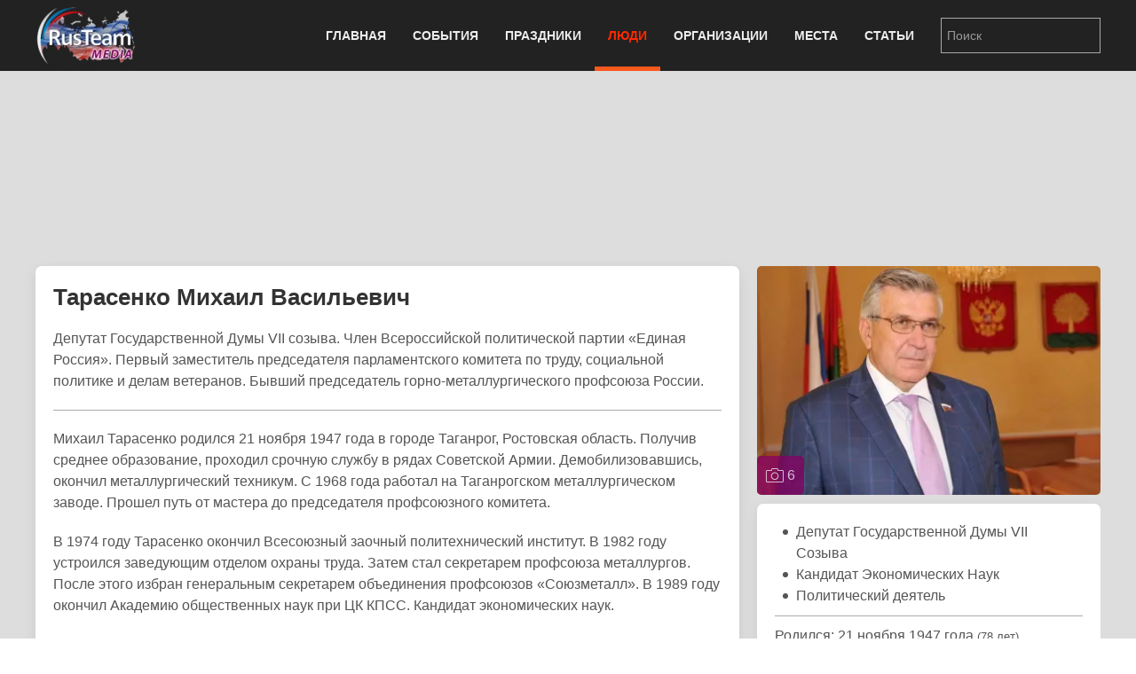

--- FILE ---
content_type: text/html; charset=utf-8
request_url: https://rus.team/people/tarasenko-mikhail-vasilevich
body_size: 9986
content:
<!DOCTYPE html>
<html lang="ru-ru" dir="ltr" vocab="http://schema.org/">
    <head>
        <meta http-equiv="X-UA-Compatible" content="IE=edge">
        <meta name="viewport" content="width=device-width, initial-scale=1">
        <link rel="shortcut icon" href="/images/favicon.png">
        <link rel="apple-touch-icon-precomposed" href="/images/apple-touch-icon.png">
        <meta charset="utf-8" />
	<base href="https://rus.team/people/tarasenko-mikhail-vasilevich" />
	<meta name="keywords" content="Государство, Политика, Государственная Дума, Депутаты, Культура, Заслуженные деятели науки, Наука, pubdate 18.11.2020" />
	<meta name="rights" content="Information Agency Rusteam" />
	<meta name="og:type" content="article" />
	<meta name="og:title" content="Тарасенко Михаил Васильевич - Депутат Государственной Думы VII Созыва - Биография" />
	<meta name="og:description" content="Депутат Государственной Думы VII созыва. Член Всероссийской политической партии «Единая Россия». Первый заместитель председателя парламентского комитета по труду, социальной политике и делам ветеранов. Бывший председатель горно-металлургического профсоюза России." />
	<meta name="og:image" content="/images/article/10872/avatar.webp?actual=1605654190" />
	<meta name="og:url" content="https://rus.team/people/tarasenko-mikhail-vasilevich" />
	<meta name="article:published_time" content="2020-11-18MSK05:03:10+3:00" />
	<meta name="description" content="Депутат Государственной Думы VII созыва. Член Всероссийской политической партии «Единая Россия». Первый заместитель председателя парламентского комитета по труду, социальной политике и делам" />
	<meta name="generator" content="Russian Information Agency Ruspekh" />
	<title>Тарасенко Михаил Васильевич - Депутат Государственной Думы VII Созыва - Биография</title>
	<link href="https://rus.team/people/tarasenko-mikhail-vasilevich" rel="canonical" />
	<link href="/templates/yootheme/favicon.ico" rel="shortcut icon" type="image/vnd.microsoft.icon" />
	<link href="/templates/yootheme/css/theme.9.css?v=1766312662" rel="stylesheet" id="theme-style-css" />
	<link href="/templates/yootheme/css/theme.update.css?v=1.21.7" rel="stylesheet" id="theme-style-update-css" />
	<script src="/templates/yootheme/cache/scripts-fc1c20c2.js?v=1.21.7"></script>
	<script>
document.addEventListener('DOMContentLoaded', function() {
Array.prototype.slice.call(document.querySelectorAll('a span[id^="cloak"]')).forEach(function(span) {
    span.innerText = span.textContent;
});
});
	</script>

        <script src="https://cdn.adfinity.pro/code/rus.team/adfinity.js" async></script>
		<!-- Yandex.RTB -->
		<script>window.yaContextCb=window.yaContextCb||[]</script>
		<script src="https://yandex.ru/ads/system/context.js" async></script>
    </head>
    <body class="">

        
        
        <div class="tm-page">

                        
<div class="tm-header-mobile uk-hidden@m">


    <div class="uk-navbar-container">
        <nav uk-navbar>

                        <div class="uk-navbar-left">

                
                                <a class="uk-navbar-toggle" href="#tm-mobile" aria-label="Open menu" uk-toggle>
                    <div uk-navbar-toggle-icon></div>
                                    </a>
                
                
            </div>
            
                        <div class="uk-navbar-center">
                <a class="uk-navbar-item uk-logo" href="https://rus.team">
                    <img alt="РИА РусТим" src="/templates/yootheme/cache/logo-013bf271.webp" srcset="/templates/yootheme/cache/logo-013bf271.webp 113w, /templates/yootheme/cache/logo-5fd8c1ea.webp 150w" sizes="(min-width: 113px) 113px" data-width="113" data-height="75">                </a>
            </div>
            
            
        </nav>
    </div>

    

<div id="tm-mobile" uk-offcanvas mode="slide" overlay>
    <div class="uk-offcanvas-bar">

        <button class="uk-offcanvas-close" type="button" uk-close></button>

        
            
<div class="uk-child-width-1-1" uk-grid>    <div>
<div class="uk-panel" id="module-0">

    
    
<ul class="uk-nav uk-nav-default">
    
	<li class="uk-parent"><a href="/">Главная</a>
	<ul class="uk-nav-sub">

		<li><a href="/calendar">Календарь</a></li></ul></li>
	<li class="uk-parent"><a href="/events">События</a>
	<ul class="uk-nav-sub">

		<li><a href="/events/den-rozhdeniya">День рождения</a></li>
		<li><a href="/events/den-pamyati">День памяти</a></li></ul></li>
	<li><a href="/holidays">Праздники</a></li>
	<li class="uk-active"><a href="/people">Люди</a></li>
	<li><a href="/firms">Организации</a></li>
	<li><a href="/landmarks">Места</a></li>
	<li><a href="/articles">Статьи</a></li></ul>

</div>
</div>    <div>
<div class="uk-panel" id="module-94">

    
    
<div class="uk-panel custom" ><form id="search" class="uk-search uk-search-default" action="/search" method="post"><input class="uk-search-input" name="searchword" type="search" placeholder="Поиск" /></form></div>

</div>
</div></div>

            
    </div>
</div>

</div>


<div class="tm-header uk-visible@m" uk-header>



    
        <div class="uk-navbar-container">

            <div class="uk-container">
                <nav class="uk-navbar" uk-navbar="{&quot;align&quot;:&quot;left&quot;,&quot;boundary&quot;:&quot;!.uk-navbar-container&quot;}">

                                        <div class="uk-navbar-left">

                                                    
<a href="https://rus.team" class="uk-navbar-item uk-logo">
    <img alt="РИА РусТим" src="/templates/yootheme/cache/logo-013bf271.webp" srcset="/templates/yootheme/cache/logo-013bf271.webp 113w, /templates/yootheme/cache/logo-5fd8c1ea.webp 150w" sizes="(min-width: 113px) 113px" data-width="113" data-height="75"></a>
                        
                        
                    </div>
                    
                    
                                        <div class="uk-navbar-right">

                                                    
<ul class="uk-navbar-nav">
    
	<li class="uk-parent"><a href="/">Главная</a>
	<div class="uk-navbar-dropdown"><div class="uk-navbar-dropdown-grid uk-child-width-1-1" uk-grid><div><ul class="uk-nav uk-navbar-dropdown-nav">

		<li><a href="/calendar">Календарь</a></li></ul></div></div></div></li>
	<li class="uk-parent"><a href="/events">События</a>
	<div class="uk-navbar-dropdown"><div class="uk-navbar-dropdown-grid uk-child-width-1-1" uk-grid><div><ul class="uk-nav uk-navbar-dropdown-nav">

		<li><a href="/events/den-rozhdeniya">День рождения</a></li>
		<li><a href="/events/den-pamyati">День памяти</a></li></ul></div></div></div></li>
	<li><a href="/holidays">Праздники</a></li>
	<li class="uk-active"><a href="/people">Люди</a></li>
	<li><a href="/firms">Организации</a></li>
	<li><a href="/landmarks">Места</a></li>
	<li><a href="/articles">Статьи</a></li></ul>

                        
                        
<div class="uk-navbar-item" id="module-92">

    
    
<div class="uk-panel custom" ><form id="search" class="uk-search uk-search-default" action="/search" method="post"><input class="uk-search-input" name="searchword" type="search" placeholder="Поиск" /></form></div>

</div>


                    </div>
                    
                </nav>
            </div>

        </div>

    




</div>
            
            

            
            <div id="tm-main"  class="tm-main uk-section uk-section-default" uk-height-viewport="expand: true">
                <div class="uk-container">

                    
                            
            
            <div id="system-message-container" data-messages="[]">
</div>

            <!--no cash-->
    <div class='adfinity_block_10148 uk-margin-bottom' style="height: 150px"></div>
	<!-- Yandex.RTB R-A-705160-6
	<div class="uk-margin-bottom" id="yandex_rtb_R-A-705160-6" style="height: 150px"></div>
	<script>
        window.yaContextCb.push(()=>{
    	  Ya.Context.AdvManager.render({
    		renderTo: 'yandex_rtb_R-A-705160-6',
    		blockId: 'R-A-705160-6'
    	  })
    	})
    </script>-->



<div class="uk-flex uk-flex-between">
	</div>


<div class="uk-grid-medium" uk-grid>
    <div class="uk-width-2-3@s">
		<div class="uk-width-1-1 uk-hidden@s">
		
<!-- new gallery -->
<div class="uk-width-1-1 uk-inline uk-transition-toggle" tabindex="0">
	<div uk-lightbox>
					<a href="/images/article/10872/2018-11-19-659_31034-1_174738.webp" title="Тарасенко Михаил Васильевич" data-caption="Тарасенко Михаил Васильевич" data-alt="Тарасенко Михаил Васильевич">
			<img class="uk-transition-scale-up uk-transition-opaque uk-border-rounded" src="/images/article/10872/avatar.webp?actual=1605654190" width="390" height="260" alt="Тарасенко Михаил Васильевич">
		</a>						
							<a class="uk-hidden" href="/images/article/10872/2018-11-19-659_31034-2_203473.webp"></a>
							<a class="uk-hidden" href="/images/article/10872/2018-11-19-659_31034-4_209309.webp"></a>
							<a class="uk-hidden" href="/images/article/10872/2018-11-19-659_31034-6_220585.webp"></a>
							<a class="uk-hidden" href="/images/article/10872/2018-11-19-659_31034-7_226205.webp"></a>
							<a class="uk-hidden" href="/images/article/10872/2018-11-19-659_31034-8_237220.webp"></a>
				</div>
		<a class="uk-overlay uk-overlay-primary uk-position-bottom-left uk-padding-small uk-border-rounded uk-link-reset" href="#gallery" uk-toggle>
		<div class="uk-light"><span uk-icon="icon: camera"></span> 6</div>
	</a>
	</div>					
<!-- end new gallery -->		</div>
        <div class="uk-card uk-card-default uk-card-small uk-card-body">
			<h1>Тарасенко Михаил Васильевич</h1>
			<div>
				<p>Депутат Государственной Думы VII созыва. Член Всероссийской политической партии «Единая Россия». Первый заместитель председателя парламентского комитета по труду, социальной политике и делам ветеранов. Бывший председатель горно-металлургического профсоюза России.</p>

<hr />
<p>Михаил Тарасенко родился 21 ноября 1947 года в городе Таганрог, Ростовская область. Получив среднее образование, проходил срочную службу в рядах Советской Армии. Демобилизовавшись, окончил металлургический техникум. С 1968 года работал на Таганрогском металлургическом заводе. Прошел путь от мастера до председателя профсоюзного комитета.</p>

<p>В 1974 году Тарасенко окончил Всесоюзный заочный политехнический институт. В 1982 году устроился заведующим отделом охраны труда. Затем стал секретарем профсоюза металлургов. После этого избран генеральным секретарем объединения профсоюзов «Союзметалл». В 1989 году окончил Академию общественных наук при ЦК КПСС. Кандидат экономических наук.</p>

<p>С 1996 года Михаил Васильевич являлся председателем Горно-металлургического профсоюза России. В 2005 году вошел в исполнительный комитет Международной федерации металлистов. С 2 декабря 2007 года избран депутатом Государственной Думы Федерального Собрания Российской Федерации V созыва, член комитета ГД по труду и социальной политике.</p>

<p> С 21 декабря 2011 года Тарасенко депутат Государственной Думы Федерального Собрания Российской Федерации VI созыва. Являлся первым заместителем председателя комитета ГД по труду, социальной политике и делам ветеранов. Входил в исполком Генерального совета Федерации независимых профсоюзов России. Выступал координатором деятельности членских организаций Международной федерации металлистов в странах СНГ. Представлял профсоюзную сторону в Российской трехсторонней комиссии по регулированию социально-трудовых отношений.</p>

<p>На выборах 18 сентября 2016 года Тарасенко Михаил Васильевич избран Депутатом Государственной Думы VII созыва от избирательного округа 0115, Левобережный - Липецкая область. Член фракции «Единая Россия». Первый заместитель председателя комитета ГД по труду, социальной политике и делам ветеранов. Дата начала полномочий: <strong>18 сентября 2016 года</strong>.</p>

<p>С 2007 по 2019 год, в течение исполнения полномочий депутата Государственной Думы Российской Федерации V, VI и VII созывов, Михаил Васильевич Тарасенко выступил соавтором 41 законодательной инициативы и поправки к проектам федеральных законов</p>

<p>На заключительном пленарном заседании Государственной Думы Федерального Собрания Российской Федерации <strong>18 декабря 2019 года</strong> премьер-министр Дмитрий Медведев наградил депутатов правительственными наградами и грамотами. За заслуги в законотворческой деятельности, направленные на решение стратегических задач социально экономического развития страны Михаил Васильевич Тарасенко удостоен медали Столыпина II степени.</p>

<hr />
<p><strong>Награды Михаила Тарасенко</strong></p>

<p>2019 - Медаль Столыпина II степени (18.12.2019)<br />
2018 - Медаль ордена «За заслуги перед Отечеством» II степени<br />
2017 - Благодарность президента России<br />
2017 - Почетная грамота Правительства России</p>

<p><strong>Семья Михаила Тарасенко</strong></p>

<p>Жена - Валентина Ивановна Тарасенко.<br />
Воспитывают дочь.</p>				<div class="uk-text-right"><i>18.11.2020</i></div>			</div>
		</div>
		
				<div class="uk-width-1-1 uk-hidden@s">
			<div class="devider"><span>Связанные статьи</span></div>
			
<div class="uk-card uk-card-default uk-card-small uk-height-small uk-grid-collapse uk-margin-small uk-box-shadow-small uk-box-shadow-hover-large" uk-grid>
	<div class="uk-width-2-5 uk-card-media-left uk-cover-container">
		<img src="/images/article/9578/avatar.webp?actual=1569466323" alt="" uk-cover>
			</div>
	<div class="uk-width-expand uk-padding-small uk-height-small uk-overflow-hidden">
	    <h1 class="uk-h5 uk-margin-remove">Государственная дума Российской Федерации</h1>
                <div class="uk-text-small uk-text-muted uk-padding-small uk-padding-remove-vertical uk-position-bottom-right">Политика</div>
	</div>
    <a class="uk-position-cover" href="/firms/gosudarstvennaya-duma-rossijskoj-federatsii" aria-label="Государственная дума Российской Федерации"></a>
</div>
<div class="uk-card uk-card-default uk-card-small uk-height-small uk-grid-collapse uk-margin-small uk-box-shadow-small uk-box-shadow-hover-large" uk-grid>
	<div class="uk-width-2-5 uk-card-media-left uk-cover-container">
		<img src="/images/article/22649/avatar.webp?actual=1574450400" alt="" uk-cover>
			</div>
	<div class="uk-width-expand uk-padding-small uk-height-small uk-overflow-hidden">
	    <h1 class="uk-h5 uk-margin-remove">Всероссийская политическая партия «Единая Россия»</h1>
                <div class="uk-text-small uk-text-muted uk-padding-small uk-padding-remove-vertical uk-position-bottom-right">Политика</div>
	</div>
    <a class="uk-position-cover" href="/articles/vserossijskaya-politicheskaya-partiya-edinaya-rossiya" aria-label="Всероссийская политическая партия «Единая Россия»"></a>
</div>		</div>				
				
		
				<div class="devider"><span>Связанные новости и события</span></div>
		<div class="uk-card uk-card-default uk-card-small uk-card-body">
			<ul class="uk-list uk-list-divider">
							<li class="uk-flex">
					<div class="uk-text-bold uk-margin-small-right">18.07.2018</div>
					<div><a href="#news_and_events_0" uk-toggle>Принят законопроект об упрощении возможности прохождения диспансеризации</a></div>
					<!-- This is the modal -->
					<div id="news_and_events_0" uk-modal>
						<div class="uk-modal-dialog uk-modal-body uk-margin-auto-vertical">
							<div class="uk-modal-header">
								<div class="uk-text-small uk-text-bold uk-text-center">18 июля 2018</div>
								<div class="uk-text-large uk-text-center uk-margin-small-bottom">Принят законопроект об упрощении возможности прохождения диспансеризации</div>							
							</div>
							<div class="uk-modal-body">									
								<div class="uk-align-left uk-margin-small-top uk-margin-small-bottom">
									<img data-src="/images/avatar/35875.jpg" width="180" height="120" uk-img>
								</div>									
								<div>Государственная Дума 18 июля 2018 года в первом чтении поддержала поправки в Трудовой кодекс РФ. По словам Председателя ГД Вячеслава Володина, принятие законопроекта направлено на реализацию «майского» указа Президента. Своевременная диагностика позволит выявлять заболевания на ранних стадиях и успешно их лечить.</div>
																<div class="uk-text-right"><a href="/news/prinyat-zakonoproekt-ob-uproshchenii-vozmozhnosti-prokhozhdeniya-dispanserizatsii" title="Принят законопроект об упрощении возможности прохождения диспансеризации">Читать дальше</a></div>
															</div>
							<div class="uk-modal-footer">
								<div class="uk-flex uk-margin-small-top">
									<div class="uk-width-explode uk-text-left">
																			</div>
									<div class="uk-width-explode uk-text-center">
																				<button class="uk-button uk-button-danger uk-modal-close" type="button">Закрыть</button>
									</div>
									<div class="uk-width-explode uk-text-right">
										<a class="uk-button uk-button-default" href="#news_and_events_1" uk-toggle>Следующая</a>									</div>
								</div>
							</div>
						</div>
					</div>						
					
				</li>
							<li class="uk-flex">
					<div class="uk-text-bold uk-margin-small-right">20.07.2017</div>
					<div><a href="#news_and_events_1" uk-toggle>Государственная Дума установила предельный возраст для главных врачей</a></div>
					<!-- This is the modal -->
					<div id="news_and_events_1" uk-modal>
						<div class="uk-modal-dialog uk-modal-body uk-margin-auto-vertical">
							<div class="uk-modal-header">
								<div class="uk-text-small uk-text-bold uk-text-center">20 июля 2017</div>
								<div class="uk-text-large uk-text-center uk-margin-small-bottom">Государственная Дума установила предельный возраст для главных врачей</div>							
							</div>
							<div class="uk-modal-body">									
								<div class="uk-align-left uk-margin-small-top uk-margin-small-bottom">
									<img data-src="/images/avatar/19330.jpg" width="180" height="120" uk-img>
								</div>									
								<div>Государственная Дума России 20 июля 2017 года приняла в третьем, окончательном, чтении законопроект, устанавливающий предельный возраст для главных врачей и их заместителей. Согласно документу, руководящие должности в государственных и муниципальных больницах, поликлиниках и медицинских центрах смогут занимать лица не старше 65 лет.</div>
																<div class="uk-text-right"><a href="/news/gosudarstvennaya-duma-ustanovila" title="Государственная Дума установила предельный возраст для главных врачей">Читать дальше</a></div>
															</div>
							<div class="uk-modal-footer">
								<div class="uk-flex uk-margin-small-top">
									<div class="uk-width-explode uk-text-left">
										<a class="uk-button uk-button-default" href="#news_and_events_0" uk-toggle>Предыдущая</a>									</div>
									<div class="uk-width-explode uk-text-center">
																				<button class="uk-button uk-button-danger uk-modal-close" type="button">Закрыть</button>
									</div>
									<div class="uk-width-explode uk-text-right">
																			</div>
								</div>
							</div>
						</div>
					</div>						
					
				</li>
						</ul>
		</div>
				
    </div>
    <div class="uk-width-1-3 uk-visible@s uk-overflow-hidden" uk-height-match=".left-bar">
		<div>			
			<div class="uk-grid-small" uk-grid>
				<div class="uk-width-1-1">
				
<!-- new gallery -->
<div class="uk-width-1-1 uk-inline uk-transition-toggle" tabindex="0">
	<div uk-lightbox>
					<a href="/images/article/10872/2018-11-19-659_31034-1_174738.webp" title="Тарасенко Михаил Васильевич" data-caption="Тарасенко Михаил Васильевич" data-alt="Тарасенко Михаил Васильевич">
			<img class="uk-transition-scale-up uk-transition-opaque uk-border-rounded" src="/images/article/10872/avatar.webp?actual=1605654190" width="390" height="260" alt="Тарасенко Михаил Васильевич">
		</a>						
							<a class="uk-hidden" href="/images/article/10872/2018-11-19-659_31034-2_203473.webp"></a>
							<a class="uk-hidden" href="/images/article/10872/2018-11-19-659_31034-4_209309.webp"></a>
							<a class="uk-hidden" href="/images/article/10872/2018-11-19-659_31034-6_220585.webp"></a>
							<a class="uk-hidden" href="/images/article/10872/2018-11-19-659_31034-7_226205.webp"></a>
							<a class="uk-hidden" href="/images/article/10872/2018-11-19-659_31034-8_237220.webp"></a>
				</div>
		<a class="uk-overlay uk-overlay-primary uk-position-bottom-left uk-padding-small uk-border-rounded uk-link-reset" href="#gallery" uk-toggle>
		<div class="uk-light"><span uk-icon="icon: camera"></span> 6</div>
	</a>
	</div>					
<!-- end new gallery -->				</div>
				
								<div class="uk-width-1-1">					
					<div class="uk-card uk-card-default uk-card-small uk-card-body">
												<ul class="uk-list uk-list-bullet uk-margin-remove">
														<li>Депутат Государственной Думы VII Созыва</li>
														<li>Кандидат Экономических Наук</li>
														<li>Политический деятель</li>
													</ul>
						
                                                <hr/ class="uk-margin-small">
						<div>Родился: 21 ноября 1947 года <small>(78 лет)</small></div>
						<div></div>
                        
												<hr/ class="uk-margin-small">
						
																														<div class="uk-flex uk-flex-middle"><div class="uk-margin-small-right" uk-icon="world"></div><div><a href="http://duma.gov.ru/duma/persons/99111061/" target="_blank">Официальный сайт</a></div></div>
												
											</div>

				</div>
				
								<div class="uk-width-1-1">
					
<div class="uk-card uk-card-default uk-card-small uk-height-small uk-grid-collapse uk-margin-small uk-box-shadow-small uk-box-shadow-hover-large" uk-grid>
	<div class="uk-width-2-5 uk-card-media-left uk-cover-container">
		<img src="/images/article/9578/avatar.webp?actual=1569466323" alt="" uk-cover>
			</div>
	<div class="uk-width-expand uk-padding-small uk-height-small uk-overflow-hidden">
	    <h1 class="uk-h5 uk-margin-remove">Государственная дума Российской Федерации</h1>
                <div class="uk-text-small uk-text-muted uk-padding-small uk-padding-remove-vertical uk-position-bottom-right">Политика</div>
	</div>
    <a class="uk-position-cover" href="/firms/gosudarstvennaya-duma-rossijskoj-federatsii" aria-label="Государственная дума Российской Федерации"></a>
</div>
<div class="uk-card uk-card-default uk-card-small uk-height-small uk-grid-collapse uk-margin-small uk-box-shadow-small uk-box-shadow-hover-large" uk-grid>
	<div class="uk-width-2-5 uk-card-media-left uk-cover-container">
		<img src="/images/article/22649/avatar.webp?actual=1574450400" alt="" uk-cover>
			</div>
	<div class="uk-width-expand uk-padding-small uk-height-small uk-overflow-hidden">
	    <h1 class="uk-h5 uk-margin-remove">Всероссийская политическая партия «Единая Россия»</h1>
                <div class="uk-text-small uk-text-muted uk-padding-small uk-padding-remove-vertical uk-position-bottom-right">Политика</div>
	</div>
    <a class="uk-position-cover" href="/articles/vserossijskaya-politicheskaya-partiya-edinaya-rossiya" aria-label="Всероссийская политическая партия «Единая Россия»"></a>
</div>				</div>				
								<div class="uk-width-1-1">
					<div class="uk-card uk-card-default uk-card-small uk-card-body uk-text-small">
												<div><span class="uk-label">Категории</span>
												<a href="/people/category/gosudarstvo">Государство</a>, 												<a href="/people/category/politika">Политика</a>, 												<a href="/people/category/gosudarstvennaya-duma">Государственная Дума</a>, 												<a href="/people/category/deputaty">Депутаты</a>, 												<a href="/people/category/kultura">Культура</a>, 												<a href="/people/category/zasluzhennye-deyateli-nauki">Заслуженные деятели науки</a>, 												<a href="/people/category/nauka">Наука</a>												</div>
												
												<div><span class="uk-label">Регионы</span>
												<a href="/people/category/moskva">Москва</a>, 												<a href="/people/category/lipeck">Липецк</a>, 												<a href="/people/category/lipeckaya-oblast">Липецкая область</a>, 												<a href="/people/category/rostovskaya-oblast">Ростовская область</a>, 												<a href="/people/category/moskovskaya-oblast">Московская область</a>, 												<a href="/people/category/rossiya">Россия</a>												</div>
												
						
												<div><span class="uk-label">Теги</span>
												<a href="/people/tag/заслуженные люди">#заслуженные люди</a>												</div>
											</div>
				</div>
			</div>
		</div>
                <div class="uk-margin-top">
            <div class='adfinity_block_10150'></div>
            <!-- Yandex.RTB R-A-705160-8
            <div id="yandex_rtb_R-A-705160-8"></div>
            <script>
            window.yaContextCb.push(()=>{
            	Ya.Context.AdvManager.render({
            		"blockId": "R-A-705160-8",
            		"renderTo": "yandex_rtb_R-A-705160-8"
            	})
            })
            </script>-->
        </div>
            </div>
</div>
<div class="uk-margin-top">
<div class='adfinity_block_10149'></div>
</div>
<!-- Yandex.RTB R-A-705160-9
<script>
window.yaContextCb.push(()=>{
	Ya.Context.AdvManager.render({
		"blockId": "R-A-705160-9",
		"type": "floorAd",
		"platform": "desktop"
	})
})
</script>-->

<div class="uk-overlay uk-position-right uk-padding-remove uk-hidden@s">
	<div  class="uk-flex uk-flex-right" uk-sticky>
		<a href="#offcanvas" uk-toggle><div class="uk-label" style="margin-top: 160px; padding: 10px 2px 5px 7px;"><span style="writing-mode:tb-rl;">справочная информация</span></div></a>
	</div>
</div>

<div id="offcanvas" uk-offcanvas="overlay: true">
	<div class="uk-offcanvas-bar">
		<div class="uk-card uk-card-secondary uk-offcanvas-close">ЗАКРЫТЬ X</div>
		<div class="uk-margin-xlarge-top">
			<div class="uk-card uk-card-default uk-card-small uk-card-body">
				<ul class="uk-list uk-list-divider">
					<li>
					<div class="uk-h3" name="item title">Тарасенко Михаил Васильевич</div>
					</li>
					
										
					<li>
						<div>
							<ul class="uk-list uk-list-bullet uk-margin-remove uk-padding-remove">
																<li>Депутат Государственной Думы VII Созыва</li>
																<li>Кандидат Экономических Наук</li>
																<li>Политический деятель</li>
															</ul>
						</div>
					</li>
										
										<li>
						<div>Родился: 21 ноября 1947 года <small>(78 лет)</small></div>
						<div></div>
					</li>
									
										<li>	
																														<div class="uk-flex uk-flex-middle"><div class="uk-margin-small-right" uk-icon="world"></div><div><a href="http://duma.gov.ru/duma/persons/99111061/" target="_blank">Официальный сайт</a></div></div>
											</li>	
										
										<li>
												<div><span class="uk-label">Категории</span>
												<a href="/people/category/gosudarstvo">Государство</a>, 												<a href="/people/category/politika">Политика</a>, 												<a href="/people/category/gosudarstvennaya-duma">Государственная Дума</a>, 												<a href="/people/category/deputaty">Депутаты</a>, 												<a href="/people/category/kultura">Культура</a>, 												<a href="/people/category/zasluzhennye-deyateli-nauki">Заслуженные деятели науки</a>, 												<a href="/people/category/nauka">Наука</a>												</div>
												
												<div><span class="uk-label">Регионы</span>
												<a href="/people/category/moskva">Москва</a>, 												<a href="/people/category/lipeck">Липецк</a>, 												<a href="/people/category/lipeckaya-oblast">Липецкая область</a>, 												<a href="/people/category/rostovskaya-oblast">Ростовская область</a>, 												<a href="/people/category/moskovskaya-oblast">Московская область</a>, 												<a href="/people/category/rossiya">Россия</a>												</div>
												
						
												<div><span class="uk-label">Теги</span>
												<a href="/people/tag/заслуженные люди">#заслуженные люди</a>												</div>
											</li>
									</ul>
			</div>
		</div>
	</div>
</div>

<div id="gallery" class="uk-modal-container  uk-border-rounded" uk-modal>
	<div class="uk-modal-dialog uk-modal-body uk-margin-auto-vertical uk-background-secondary">
		<div class="uk-flex uk-flex-between uk-margin-small-bottom uk-hidden@s uk-background-secondary">
			<div class="uk-background-muted uk-border-rounded gallery-changer" onclick="$('#gallery-plase').attr('class', 'uk-child-width-1-1 uk-grid-small'); UIkit.grid('#gallery-plase', {masonry: false}); $('.gallery-changer').attr('class', 'uk-background-muted uk-border-rounded gallery-changer'); $(this).attr('class', 'uk-background-default uk-border-rounded gallery-changer');">
				<div class="uk-height-1-1 uk-flex uk-flex-middle"><span uk-icon="more-vertical"></span></div>
			</div>
			<div class="uk-background-muted uk-border-rounded gallery-changer" onclick="UIkit.grid('#gallery-plase', {masonry: false}); $('#gallery-plase').attr('class', 'uk-child-width-1-2 uk-grid-small'); $('.gallery-changer').attr('class', 'uk-background-muted uk-border-rounded gallery-changer'); $(this).attr('class', 'uk-background-default uk-border-rounded gallery-changer'); UIkit.grid('#gallery-plase', {masonry: true});">
				<div class="uk-height-1-1 uk-flex uk-flex-middle"><span uk-icon="more-vertical"></span><span uk-icon="more-vertical"></span></div>
			</div>
			<div class="uk-background-default uk-border-rounded gallery-changer" onclick="$('#gallery-plase').attr('class', 'uk-child-width-1-3 uk-grid-small'); UIkit.grid('#gallery-plase', {masonry: false}); $('.gallery-changer').attr('class', 'uk-background-muted uk-border-rounded gallery-changer'); $(this).attr('class', 'uk-background-default uk-border-rounded gallery-changer'); UIkit.grid('#gallery-plase', {masonry: true});">
				<div class="uk-height-1-1 uk-flex uk-flex-middle"><span uk-icon="more-vertical"></span><span uk-icon="more-vertical"></span><span uk-icon="more-vertical"></span></div>
			</div>
			<div><span class="uk-icon-button uk-modal-close" uk-icon="close"></span></div>
		</div>
		<div id="gallery-plase" class="uk-child-width-1-3 uk-grid-small" uk-grid="masonry: true" uk-lightbox>
					<div>
				<a href="/images/article/10872/2018-11-19-659_31034-1_174738.webp" title="Тарасенко Михаил Васильевич" data-caption="Тарасенко Михаил Васильевич">
					<img class="uk-transition-scale-up uk-transition-opaque uk-border-rounded" data-src="/images/article/10872/2018-11-19-659_31034-1_174738.webp"  alt="Тарасенко Михаил Васильевич" uk-img>
										<div class="uk-overlay uk-overlay-default uk-border-rounded uk-padding-small uk-margin-small-left uk-position-bottom">
						<div class="uk-text-small uk-text-center">Тарасенко Михаил Васильевич</div>
					</div>
									</a>
			</div>
					<div>
				<a href="/images/article/10872/2018-11-19-659_31034-2_203473.webp">
					<img class="uk-transition-scale-up uk-transition-opaque uk-border-rounded" data-src="/images/article/10872/2018-11-19-659_31034-2_203473.webp"  alt="Тарасенко Михаил Васильевич" uk-img>
									</a>
			</div>
					<div>
				<a href="/images/article/10872/2018-11-19-659_31034-4_209309.webp">
					<img class="uk-transition-scale-up uk-transition-opaque uk-border-rounded" data-src="/images/article/10872/2018-11-19-659_31034-4_209309.webp"  alt="Тарасенко Михаил Васильевич" uk-img>
									</a>
			</div>
					<div>
				<a href="/images/article/10872/2018-11-19-659_31034-6_220585.webp">
					<img class="uk-transition-scale-up uk-transition-opaque uk-border-rounded" data-src="/images/article/10872/2018-11-19-659_31034-6_220585.webp"  alt="Тарасенко Михаил Васильевич" uk-img>
									</a>
			</div>
					<div>
				<a href="/images/article/10872/2018-11-19-659_31034-7_226205.webp">
					<img class="uk-transition-scale-up uk-transition-opaque uk-border-rounded" data-src="/images/article/10872/2018-11-19-659_31034-7_226205.webp"  alt="Тарасенко Михаил Васильевич" uk-img>
									</a>
			</div>
					<div>
				<a href="/images/article/10872/2018-11-19-659_31034-8_237220.webp">
					<img class="uk-transition-scale-up uk-transition-opaque uk-border-rounded" data-src="/images/article/10872/2018-11-19-659_31034-8_237220.webp"  alt="Тарасенко Михаил Васильевич" uk-img>
									</a>
			</div>
			
		</div>							
	</div>
</div>


            
                        
                </div>
            </div>
            
            
<div id="tm-bottom" class="tm-bottom uk-section-muted uk-section uk-padding-remove-vertical">

    
        
        
        
            
                
<div class="uk-child-width-expand@m uk-grid-small" uk-grid>    <div class="uk-width-1-1@m">
<div class="uk-panel" id="module-106">

    
    <div class="bannergroup">

	<div class="banneritem">
										<!-- Yandex.RTB R-A-705160-5 -->
<div id="yandex_rtb_R-A-705160-5"></div>
<script type="text/javascript">
    (function(w, d, n, s, t) {
        w[n] = w[n] || [];
        w[n].push(function() {
            Ya.Context.AdvManager.render({
                blockId: "R-A-705160-5",
                renderTo: "yandex_rtb_R-A-705160-5",
                async: true
            });
        });
        t = d.getElementsByTagName("script")[0];
        s = d.createElement("script");
        s.type = "text/javascript";
        s.src = "//an.yandex.ru/system/context.js";
        s.async = true;
        t.parentNode.insertBefore(s, t);
    })(this, this.document, "yandexContextAsyncCallbacks");
</script>				<div class="clr"></div>
	</div>

</div>

</div>
</div></div>
            
        
    
</div>


            <!-- Builder #footer -->
<div class="uk-section-secondary uk-section uk-padding-remove-top uk-padding-remove-bottom" uk-scrollspy="target: [uk-scrollspy-class]; cls: uk-animation-slide-bottom; delay: false;">
    
        
        
        
            
            <div class="uk-container uk-container-expand"><div class="uk-grid-margin" uk-grid>
<div class="uk-grid-item-match uk-width-1-1@m">
    
        
            
                        <div class="uk-panel uk-width-1-1">            
                
<div class="uk-panel uk-flex uk-flex-center uk-margin-top uk-margin-bottom" uk-scrollspy-class>
    
    
<ul class="uk-subnav">
    <li><a href="/">Главная</a></li><li><a href="/events">События</a></li><li><a href="/holidays">Праздники</a></li><li class="uk-active"><a href="/people">Люди</a></li><li><a href="/firms">Организации</a></li><li><a href="/landmarks">Места</a></li><li><a href="/articles">Статьи</a></li></ul>

</div>
<div class="uk-position-absolute uk-width-1-1" style="left: 0px; top: 10px;" uk-scrollspy-class><a href="#" title="На верх" uk-totop uk-scroll></a></div><hr uk-scrollspy-class><div class="uk-container uk-margin-bottom" uk-scrollspy-class>    <div class="uk-float-left" style="margin-right: 10px;">
        <div><a title="РИА Рустим" href="/firms/rusteam"><img src="/images/logo.png" alt="rus.team" width="180" height="120" /></a></div>
        <div class="uk-margin-small-top">
            <!-- Yandex.Metrika informer -->
            <a href="https://metrika.yandex.ru/stat/?id=23173432&amp;from=informer" target="_blank" rel="nofollow"><img src="https://informer.yandex.ru/informer/23173432/3_0_B953FFFF_9933FFFF_0_uniques" style="width:88px; height:31px; border:0;" alt="Яндекс.Метрика" title="Яндекс.Метрика: данные за сегодня (просмотры, визиты и уникальные посетители)" /></a>
            <!-- /Yandex.Metrika informer -->
            <!-- Yandex.Metrika counter -->
            <script type="text/javascript">
                (function(d, w, c) {
                    (w[c] = w[c] || []).push(function() {
                        try {
                            w.yaCounter23173432 = new Ya.Metrika({
                                id: 23173432,
                                clickmap: true,
                                trackLinks: true,
                                accurateTrackBounce: true
                            });
                        } catch (e) {}
                    });

                    var n = d.getElementsByTagName("script")[0],
                        x = "https://mc.yandex.ru/metrika/watch.js",
                        s = d.createElement("script"),
                        f = function() {
                            n.parentNode.insertBefore(s, n);
                        };
                    for (var i = 0; i < document.scripts.length; i++) {
                        if (document.scripts[i].src === x) {
                            return;
                        }
                    }
                    s.type = "text/javascript";
                    s.async = true;
                    s.src = x;

                    if (w.opera == "[object Opera]") {
                        d.addEventListener("DOMContentLoaded", f, false);
                    } else {
                        f();
                    }
                })(document, window, "yandex_metrika_callbacks");
            </script>
            <noscript><div><img src="https://mc.yandex.ru/watch/23173432" style="position:absolute; left:-9999px;" alt="" /></div></noscript>
            <!-- /Yandex.Metrika counter -->
            <!--LiveInternet counter-->
            <a href="https://www.liveinternet.ru/click" target="_blank"><img id="licnt04B3" width="88" height="31" style="border:0" title="LiveInternet: показано число просмотров за 24 часа, посетителей за 24 часа и за сегодня" src="[data-uri]" alt=""/></a>
            <script>
                (function(d, s) {
                    d.getElementById("licnt04B3").src =
                        "https://counter.yadro.ru/hit?t11.6;r" + escape(d.referrer) +
                        ((typeof(s) == "undefined") ? "" : ";s" + s.width + "*" + s.height + "*" +
                            (s.colorDepth ? s.colorDepth : s.pixelDepth)) + ";u" + escape(d.URL) +
                        ";h" + escape(d.title.substring(0, 150)) + ";" + Math.random()
                })
                (document, screen)
            </script>
            <!--/LiveInternet-->
        </div>
    </div>
    <div class="uk-text-small uk-text-left uk-text-center-small">© 2021 <a href="https://rus.team/">RusTeam.media</a>
        <div><strong>Российское информационное агентство Рустим</strong></div>
    </div>
    <div class="uk-text-small uk-margin-small-bottom"><strong>email:</strong> <span id="cloak6d5bf61d572bcbd62ea2aea46ef3d65b">Адрес электронной почты защищен от спам-ботов. Для просмотра адреса в вашем браузере должен быть включен Javascript.</span><script type='text/javascript'>
				document.getElementById('cloak6d5bf61d572bcbd62ea2aea46ef3d65b').innerHTML = '';
				var prefix = '&#109;a' + 'i&#108;' + '&#116;o';
				var path = 'hr' + 'ef' + '=';
				var addy6d5bf61d572bcbd62ea2aea46ef3d65b = 'r&#105;&#97;' + '&#64;';
				addy6d5bf61d572bcbd62ea2aea46ef3d65b = addy6d5bf61d572bcbd62ea2aea46ef3d65b + 'r&#117;s' + '&#46;' + 't&#101;&#97;m';
				var addy_text6d5bf61d572bcbd62ea2aea46ef3d65b = 'r&#105;&#97;' + '&#64;' + 'r&#117;s' + '&#46;' + 't&#101;&#97;m';document.getElementById('cloak6d5bf61d572bcbd62ea2aea46ef3d65b').innerHTML += '<a ' + path + '\'' + prefix + ':' + addy6d5bf61d572bcbd62ea2aea46ef3d65b + '\' target="_blank" rel="noopener noreferrer">'+addy_text6d5bf61d572bcbd62ea2aea46ef3d65b+'<\/a>';
		</script>.</div>
    <div>Информационное агентство «Рустим», зарегистрировано Роскомнадзором, реестровая запись от 14.02.2022 ИА № ФС 77 - 82757,<br />знак информационной продукции 16+</div>
    <div class="uk-text-small uk-text-left uk-text-center-small">При полном или частичном использовании и воспроизведении материалов сайтов ссылка на <a href="https://rus.team/">RusTeam.media</a> обязательна. Для веб-сайтов интерактивная ссылка на сайт <a href="https://rus.team/">rus.team</a> обязательна. Мнение авторов публикаций может не совпадать с позицией редакции агентства. </div></div>
                        </div>
            
        
    
</div>
</div></div>
            
        
    
</div>

        </div>

        
        

    </body>
</html>
